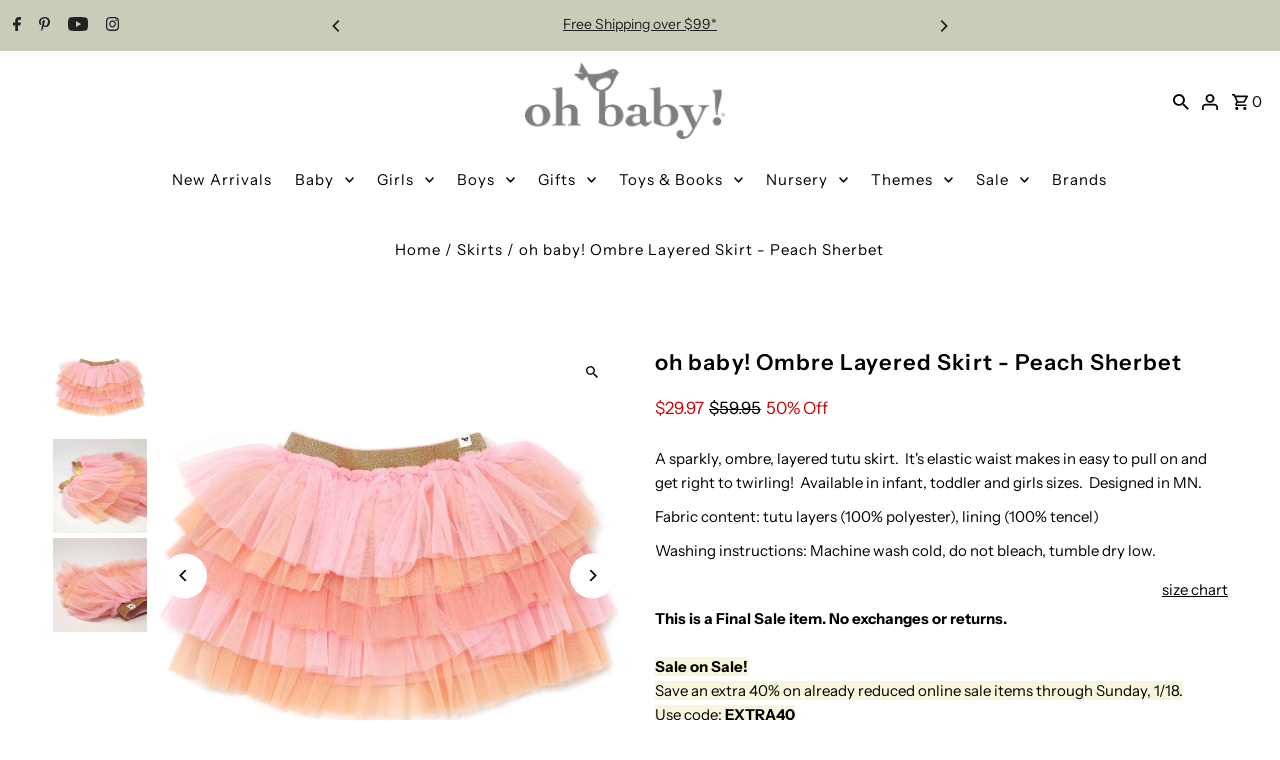

--- FILE ---
content_type: text/javascript; charset=utf-8
request_url: https://ohbabystyle.com/products/ombre-skirt-1.js
body_size: 876
content:
{"id":6815995789394,"title":"oh baby! Ombre Layered Skirt - Peach Sherbet","handle":"ombre-skirt-1","description":"\u003cp data-mce-fragment=\"1\"\u003eA sparkly, ombre, layered tutu skirt.  It's elastic waist makes in easy to pull on and get right to twirling!  Available in infant, toddler and girls sizes.  Designed in MN.  \u003c\/p\u003e\n\u003cp data-mce-fragment=\"1\"\u003eFabric content: tutu layers (100% polyester), lining (100% tencel)\u003c\/p\u003e\n\u003cp data-mce-fragment=\"1\"\u003e\u003cspan data-mce-fragment=\"1\"\u003eWashing instructions: Machine wash cold, do not bleach, tumble dry low. \u003c\/span\u003e\u003c\/p\u003e","published_at":"2025-12-02T17:30:27-06:00","created_at":"2022-02-01T12:18:30-06:00","vendor":"oh baby!","type":"Skirts","tags":["#SPRING22","baby girl skirts","Baby Skirt","Baby Skirts","Birthday","Birthday Gifts","Birthday Outfits","Bottoms","fall22","First Birthday","Flash Sale","girls","Girls Bottoms","Girls Skirts","greeting","happy","Ice Cream","oh baby! baby girl skirts","Peach Sherbet","Rainbows","SALE","SALE052024","Siblings","Skirts","spo-default","spo-disabled","spo-notify-me-disabled","strawberry","Summer Sale","Toddler Skirts","Tutu Skirt","Tutus","whssale424"],"price":2997,"price_min":2997,"price_max":2997,"available":true,"price_varies":false,"compare_at_price":5995,"compare_at_price_min":5995,"compare_at_price_max":5995,"compare_at_price_varies":false,"variants":[{"id":39798529097810,"title":"Peach Sherbet \/ 6-7 yr","option1":"Peach Sherbet","option2":"6-7 yr","option3":null,"sku":"6594 PSHER 6\/7X","requires_shipping":true,"taxable":false,"featured_image":{"id":31065556484178,"product_id":6815995789394,"position":1,"created_at":"2024-03-01T10:08:36-06:00","updated_at":"2024-03-01T10:08:36-06:00","alt":null,"width":2400,"height":2400,"src":"https:\/\/cdn.shopify.com\/s\/files\/1\/0189\/2600\/files\/6594_PSHER_DEFAULT_1_JS.JPG?v=1709309316","variant_ids":[39798529097810]},"available":true,"name":"oh baby! Ombre Layered Skirt - Peach Sherbet - Peach Sherbet \/ 6-7 yr","public_title":"Peach Sherbet \/ 6-7 yr","options":["Peach Sherbet","6-7 yr"],"price":2997,"weight":0,"compare_at_price":5995,"inventory_quantity":13,"inventory_management":"shopify","inventory_policy":"deny","barcode":"29097810","featured_media":{"alt":null,"id":23434908631122,"position":1,"preview_image":{"aspect_ratio":1.0,"height":2400,"width":2400,"src":"https:\/\/cdn.shopify.com\/s\/files\/1\/0189\/2600\/files\/6594_PSHER_DEFAULT_1_JS.JPG?v=1709309316"}},"quantity_rule":{"min":1,"max":null,"increment":1},"quantity_price_breaks":[],"requires_selling_plan":false,"selling_plan_allocations":[]}],"images":["\/\/cdn.shopify.com\/s\/files\/1\/0189\/2600\/files\/6594_PSHER_DEFAULT_1_JS.JPG?v=1709309316","\/\/cdn.shopify.com\/s\/files\/1\/0189\/2600\/files\/6594_PSHER_2_JS.JPG?v=1709309318","\/\/cdn.shopify.com\/s\/files\/1\/0189\/2600\/files\/6594_PSHER_3_JS.JPG?v=1709309320"],"featured_image":"\/\/cdn.shopify.com\/s\/files\/1\/0189\/2600\/files\/6594_PSHER_DEFAULT_1_JS.JPG?v=1709309316","options":[{"name":"Color","position":1,"values":["Peach Sherbet"]},{"name":"Size","position":2,"values":["6-7 yr"]}],"url":"\/products\/ombre-skirt-1","media":[{"alt":null,"id":23434908631122,"position":1,"preview_image":{"aspect_ratio":1.0,"height":2400,"width":2400,"src":"https:\/\/cdn.shopify.com\/s\/files\/1\/0189\/2600\/files\/6594_PSHER_DEFAULT_1_JS.JPG?v=1709309316"},"aspect_ratio":1.0,"height":2400,"media_type":"image","src":"https:\/\/cdn.shopify.com\/s\/files\/1\/0189\/2600\/files\/6594_PSHER_DEFAULT_1_JS.JPG?v=1709309316","width":2400},{"alt":null,"id":23434908696658,"position":2,"preview_image":{"aspect_ratio":1.0,"height":2400,"width":2400,"src":"https:\/\/cdn.shopify.com\/s\/files\/1\/0189\/2600\/files\/6594_PSHER_2_JS.JPG?v=1709309318"},"aspect_ratio":1.0,"height":2400,"media_type":"image","src":"https:\/\/cdn.shopify.com\/s\/files\/1\/0189\/2600\/files\/6594_PSHER_2_JS.JPG?v=1709309318","width":2400},{"alt":null,"id":23434908729426,"position":3,"preview_image":{"aspect_ratio":1.0,"height":2400,"width":2400,"src":"https:\/\/cdn.shopify.com\/s\/files\/1\/0189\/2600\/files\/6594_PSHER_3_JS.JPG?v=1709309320"},"aspect_ratio":1.0,"height":2400,"media_type":"image","src":"https:\/\/cdn.shopify.com\/s\/files\/1\/0189\/2600\/files\/6594_PSHER_3_JS.JPG?v=1709309320","width":2400}],"requires_selling_plan":false,"selling_plan_groups":[]}